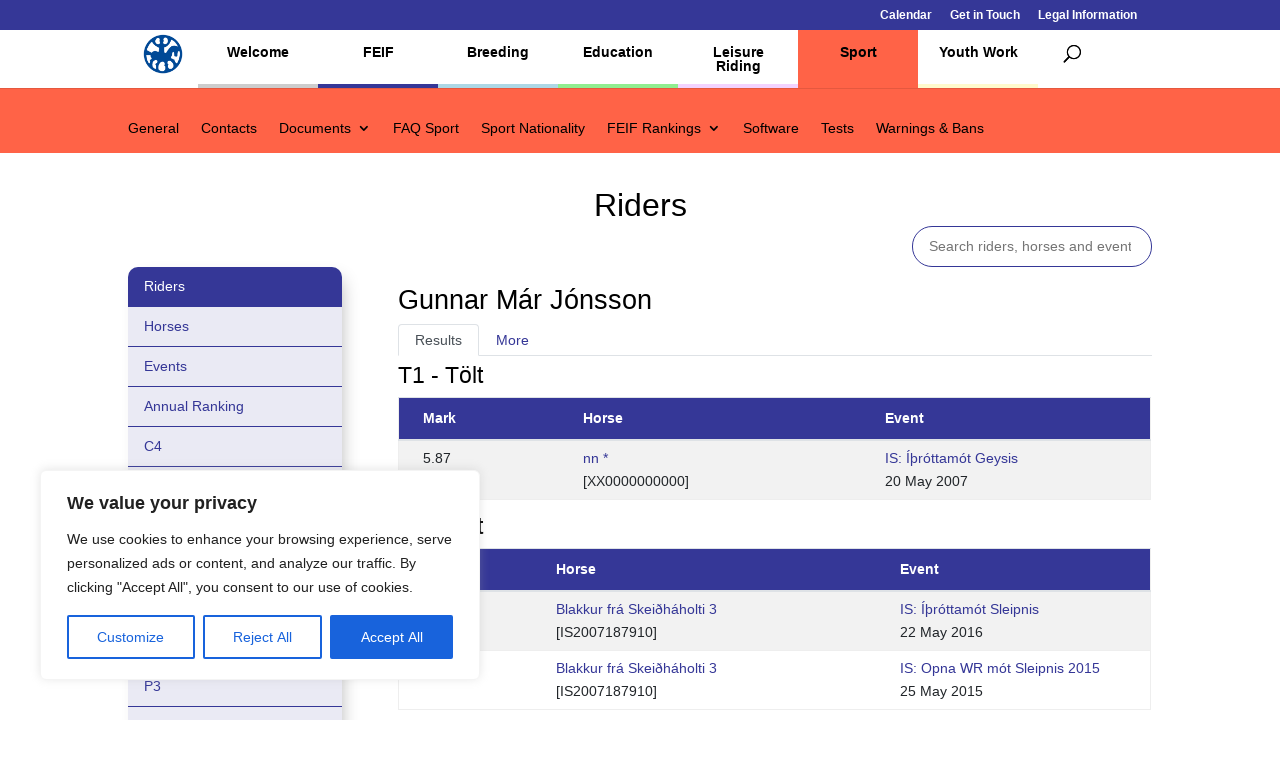

--- FILE ---
content_type: text/html; charset=utf-8
request_url: https://www.google.com/recaptcha/api2/anchor?ar=1&k=6Lc1uwgeAAAAAGYq7M44m0OCfB5bPxntI9t7vHWL&co=aHR0cHM6Ly93d3cuZmVpZi5vcmc6NDQz&hl=en&v=PoyoqOPhxBO7pBk68S4YbpHZ&size=invisible&anchor-ms=20000&execute-ms=30000&cb=gnmxx1ybdilx
body_size: 48560
content:
<!DOCTYPE HTML><html dir="ltr" lang="en"><head><meta http-equiv="Content-Type" content="text/html; charset=UTF-8">
<meta http-equiv="X-UA-Compatible" content="IE=edge">
<title>reCAPTCHA</title>
<style type="text/css">
/* cyrillic-ext */
@font-face {
  font-family: 'Roboto';
  font-style: normal;
  font-weight: 400;
  font-stretch: 100%;
  src: url(//fonts.gstatic.com/s/roboto/v48/KFO7CnqEu92Fr1ME7kSn66aGLdTylUAMa3GUBHMdazTgWw.woff2) format('woff2');
  unicode-range: U+0460-052F, U+1C80-1C8A, U+20B4, U+2DE0-2DFF, U+A640-A69F, U+FE2E-FE2F;
}
/* cyrillic */
@font-face {
  font-family: 'Roboto';
  font-style: normal;
  font-weight: 400;
  font-stretch: 100%;
  src: url(//fonts.gstatic.com/s/roboto/v48/KFO7CnqEu92Fr1ME7kSn66aGLdTylUAMa3iUBHMdazTgWw.woff2) format('woff2');
  unicode-range: U+0301, U+0400-045F, U+0490-0491, U+04B0-04B1, U+2116;
}
/* greek-ext */
@font-face {
  font-family: 'Roboto';
  font-style: normal;
  font-weight: 400;
  font-stretch: 100%;
  src: url(//fonts.gstatic.com/s/roboto/v48/KFO7CnqEu92Fr1ME7kSn66aGLdTylUAMa3CUBHMdazTgWw.woff2) format('woff2');
  unicode-range: U+1F00-1FFF;
}
/* greek */
@font-face {
  font-family: 'Roboto';
  font-style: normal;
  font-weight: 400;
  font-stretch: 100%;
  src: url(//fonts.gstatic.com/s/roboto/v48/KFO7CnqEu92Fr1ME7kSn66aGLdTylUAMa3-UBHMdazTgWw.woff2) format('woff2');
  unicode-range: U+0370-0377, U+037A-037F, U+0384-038A, U+038C, U+038E-03A1, U+03A3-03FF;
}
/* math */
@font-face {
  font-family: 'Roboto';
  font-style: normal;
  font-weight: 400;
  font-stretch: 100%;
  src: url(//fonts.gstatic.com/s/roboto/v48/KFO7CnqEu92Fr1ME7kSn66aGLdTylUAMawCUBHMdazTgWw.woff2) format('woff2');
  unicode-range: U+0302-0303, U+0305, U+0307-0308, U+0310, U+0312, U+0315, U+031A, U+0326-0327, U+032C, U+032F-0330, U+0332-0333, U+0338, U+033A, U+0346, U+034D, U+0391-03A1, U+03A3-03A9, U+03B1-03C9, U+03D1, U+03D5-03D6, U+03F0-03F1, U+03F4-03F5, U+2016-2017, U+2034-2038, U+203C, U+2040, U+2043, U+2047, U+2050, U+2057, U+205F, U+2070-2071, U+2074-208E, U+2090-209C, U+20D0-20DC, U+20E1, U+20E5-20EF, U+2100-2112, U+2114-2115, U+2117-2121, U+2123-214F, U+2190, U+2192, U+2194-21AE, U+21B0-21E5, U+21F1-21F2, U+21F4-2211, U+2213-2214, U+2216-22FF, U+2308-230B, U+2310, U+2319, U+231C-2321, U+2336-237A, U+237C, U+2395, U+239B-23B7, U+23D0, U+23DC-23E1, U+2474-2475, U+25AF, U+25B3, U+25B7, U+25BD, U+25C1, U+25CA, U+25CC, U+25FB, U+266D-266F, U+27C0-27FF, U+2900-2AFF, U+2B0E-2B11, U+2B30-2B4C, U+2BFE, U+3030, U+FF5B, U+FF5D, U+1D400-1D7FF, U+1EE00-1EEFF;
}
/* symbols */
@font-face {
  font-family: 'Roboto';
  font-style: normal;
  font-weight: 400;
  font-stretch: 100%;
  src: url(//fonts.gstatic.com/s/roboto/v48/KFO7CnqEu92Fr1ME7kSn66aGLdTylUAMaxKUBHMdazTgWw.woff2) format('woff2');
  unicode-range: U+0001-000C, U+000E-001F, U+007F-009F, U+20DD-20E0, U+20E2-20E4, U+2150-218F, U+2190, U+2192, U+2194-2199, U+21AF, U+21E6-21F0, U+21F3, U+2218-2219, U+2299, U+22C4-22C6, U+2300-243F, U+2440-244A, U+2460-24FF, U+25A0-27BF, U+2800-28FF, U+2921-2922, U+2981, U+29BF, U+29EB, U+2B00-2BFF, U+4DC0-4DFF, U+FFF9-FFFB, U+10140-1018E, U+10190-1019C, U+101A0, U+101D0-101FD, U+102E0-102FB, U+10E60-10E7E, U+1D2C0-1D2D3, U+1D2E0-1D37F, U+1F000-1F0FF, U+1F100-1F1AD, U+1F1E6-1F1FF, U+1F30D-1F30F, U+1F315, U+1F31C, U+1F31E, U+1F320-1F32C, U+1F336, U+1F378, U+1F37D, U+1F382, U+1F393-1F39F, U+1F3A7-1F3A8, U+1F3AC-1F3AF, U+1F3C2, U+1F3C4-1F3C6, U+1F3CA-1F3CE, U+1F3D4-1F3E0, U+1F3ED, U+1F3F1-1F3F3, U+1F3F5-1F3F7, U+1F408, U+1F415, U+1F41F, U+1F426, U+1F43F, U+1F441-1F442, U+1F444, U+1F446-1F449, U+1F44C-1F44E, U+1F453, U+1F46A, U+1F47D, U+1F4A3, U+1F4B0, U+1F4B3, U+1F4B9, U+1F4BB, U+1F4BF, U+1F4C8-1F4CB, U+1F4D6, U+1F4DA, U+1F4DF, U+1F4E3-1F4E6, U+1F4EA-1F4ED, U+1F4F7, U+1F4F9-1F4FB, U+1F4FD-1F4FE, U+1F503, U+1F507-1F50B, U+1F50D, U+1F512-1F513, U+1F53E-1F54A, U+1F54F-1F5FA, U+1F610, U+1F650-1F67F, U+1F687, U+1F68D, U+1F691, U+1F694, U+1F698, U+1F6AD, U+1F6B2, U+1F6B9-1F6BA, U+1F6BC, U+1F6C6-1F6CF, U+1F6D3-1F6D7, U+1F6E0-1F6EA, U+1F6F0-1F6F3, U+1F6F7-1F6FC, U+1F700-1F7FF, U+1F800-1F80B, U+1F810-1F847, U+1F850-1F859, U+1F860-1F887, U+1F890-1F8AD, U+1F8B0-1F8BB, U+1F8C0-1F8C1, U+1F900-1F90B, U+1F93B, U+1F946, U+1F984, U+1F996, U+1F9E9, U+1FA00-1FA6F, U+1FA70-1FA7C, U+1FA80-1FA89, U+1FA8F-1FAC6, U+1FACE-1FADC, U+1FADF-1FAE9, U+1FAF0-1FAF8, U+1FB00-1FBFF;
}
/* vietnamese */
@font-face {
  font-family: 'Roboto';
  font-style: normal;
  font-weight: 400;
  font-stretch: 100%;
  src: url(//fonts.gstatic.com/s/roboto/v48/KFO7CnqEu92Fr1ME7kSn66aGLdTylUAMa3OUBHMdazTgWw.woff2) format('woff2');
  unicode-range: U+0102-0103, U+0110-0111, U+0128-0129, U+0168-0169, U+01A0-01A1, U+01AF-01B0, U+0300-0301, U+0303-0304, U+0308-0309, U+0323, U+0329, U+1EA0-1EF9, U+20AB;
}
/* latin-ext */
@font-face {
  font-family: 'Roboto';
  font-style: normal;
  font-weight: 400;
  font-stretch: 100%;
  src: url(//fonts.gstatic.com/s/roboto/v48/KFO7CnqEu92Fr1ME7kSn66aGLdTylUAMa3KUBHMdazTgWw.woff2) format('woff2');
  unicode-range: U+0100-02BA, U+02BD-02C5, U+02C7-02CC, U+02CE-02D7, U+02DD-02FF, U+0304, U+0308, U+0329, U+1D00-1DBF, U+1E00-1E9F, U+1EF2-1EFF, U+2020, U+20A0-20AB, U+20AD-20C0, U+2113, U+2C60-2C7F, U+A720-A7FF;
}
/* latin */
@font-face {
  font-family: 'Roboto';
  font-style: normal;
  font-weight: 400;
  font-stretch: 100%;
  src: url(//fonts.gstatic.com/s/roboto/v48/KFO7CnqEu92Fr1ME7kSn66aGLdTylUAMa3yUBHMdazQ.woff2) format('woff2');
  unicode-range: U+0000-00FF, U+0131, U+0152-0153, U+02BB-02BC, U+02C6, U+02DA, U+02DC, U+0304, U+0308, U+0329, U+2000-206F, U+20AC, U+2122, U+2191, U+2193, U+2212, U+2215, U+FEFF, U+FFFD;
}
/* cyrillic-ext */
@font-face {
  font-family: 'Roboto';
  font-style: normal;
  font-weight: 500;
  font-stretch: 100%;
  src: url(//fonts.gstatic.com/s/roboto/v48/KFO7CnqEu92Fr1ME7kSn66aGLdTylUAMa3GUBHMdazTgWw.woff2) format('woff2');
  unicode-range: U+0460-052F, U+1C80-1C8A, U+20B4, U+2DE0-2DFF, U+A640-A69F, U+FE2E-FE2F;
}
/* cyrillic */
@font-face {
  font-family: 'Roboto';
  font-style: normal;
  font-weight: 500;
  font-stretch: 100%;
  src: url(//fonts.gstatic.com/s/roboto/v48/KFO7CnqEu92Fr1ME7kSn66aGLdTylUAMa3iUBHMdazTgWw.woff2) format('woff2');
  unicode-range: U+0301, U+0400-045F, U+0490-0491, U+04B0-04B1, U+2116;
}
/* greek-ext */
@font-face {
  font-family: 'Roboto';
  font-style: normal;
  font-weight: 500;
  font-stretch: 100%;
  src: url(//fonts.gstatic.com/s/roboto/v48/KFO7CnqEu92Fr1ME7kSn66aGLdTylUAMa3CUBHMdazTgWw.woff2) format('woff2');
  unicode-range: U+1F00-1FFF;
}
/* greek */
@font-face {
  font-family: 'Roboto';
  font-style: normal;
  font-weight: 500;
  font-stretch: 100%;
  src: url(//fonts.gstatic.com/s/roboto/v48/KFO7CnqEu92Fr1ME7kSn66aGLdTylUAMa3-UBHMdazTgWw.woff2) format('woff2');
  unicode-range: U+0370-0377, U+037A-037F, U+0384-038A, U+038C, U+038E-03A1, U+03A3-03FF;
}
/* math */
@font-face {
  font-family: 'Roboto';
  font-style: normal;
  font-weight: 500;
  font-stretch: 100%;
  src: url(//fonts.gstatic.com/s/roboto/v48/KFO7CnqEu92Fr1ME7kSn66aGLdTylUAMawCUBHMdazTgWw.woff2) format('woff2');
  unicode-range: U+0302-0303, U+0305, U+0307-0308, U+0310, U+0312, U+0315, U+031A, U+0326-0327, U+032C, U+032F-0330, U+0332-0333, U+0338, U+033A, U+0346, U+034D, U+0391-03A1, U+03A3-03A9, U+03B1-03C9, U+03D1, U+03D5-03D6, U+03F0-03F1, U+03F4-03F5, U+2016-2017, U+2034-2038, U+203C, U+2040, U+2043, U+2047, U+2050, U+2057, U+205F, U+2070-2071, U+2074-208E, U+2090-209C, U+20D0-20DC, U+20E1, U+20E5-20EF, U+2100-2112, U+2114-2115, U+2117-2121, U+2123-214F, U+2190, U+2192, U+2194-21AE, U+21B0-21E5, U+21F1-21F2, U+21F4-2211, U+2213-2214, U+2216-22FF, U+2308-230B, U+2310, U+2319, U+231C-2321, U+2336-237A, U+237C, U+2395, U+239B-23B7, U+23D0, U+23DC-23E1, U+2474-2475, U+25AF, U+25B3, U+25B7, U+25BD, U+25C1, U+25CA, U+25CC, U+25FB, U+266D-266F, U+27C0-27FF, U+2900-2AFF, U+2B0E-2B11, U+2B30-2B4C, U+2BFE, U+3030, U+FF5B, U+FF5D, U+1D400-1D7FF, U+1EE00-1EEFF;
}
/* symbols */
@font-face {
  font-family: 'Roboto';
  font-style: normal;
  font-weight: 500;
  font-stretch: 100%;
  src: url(//fonts.gstatic.com/s/roboto/v48/KFO7CnqEu92Fr1ME7kSn66aGLdTylUAMaxKUBHMdazTgWw.woff2) format('woff2');
  unicode-range: U+0001-000C, U+000E-001F, U+007F-009F, U+20DD-20E0, U+20E2-20E4, U+2150-218F, U+2190, U+2192, U+2194-2199, U+21AF, U+21E6-21F0, U+21F3, U+2218-2219, U+2299, U+22C4-22C6, U+2300-243F, U+2440-244A, U+2460-24FF, U+25A0-27BF, U+2800-28FF, U+2921-2922, U+2981, U+29BF, U+29EB, U+2B00-2BFF, U+4DC0-4DFF, U+FFF9-FFFB, U+10140-1018E, U+10190-1019C, U+101A0, U+101D0-101FD, U+102E0-102FB, U+10E60-10E7E, U+1D2C0-1D2D3, U+1D2E0-1D37F, U+1F000-1F0FF, U+1F100-1F1AD, U+1F1E6-1F1FF, U+1F30D-1F30F, U+1F315, U+1F31C, U+1F31E, U+1F320-1F32C, U+1F336, U+1F378, U+1F37D, U+1F382, U+1F393-1F39F, U+1F3A7-1F3A8, U+1F3AC-1F3AF, U+1F3C2, U+1F3C4-1F3C6, U+1F3CA-1F3CE, U+1F3D4-1F3E0, U+1F3ED, U+1F3F1-1F3F3, U+1F3F5-1F3F7, U+1F408, U+1F415, U+1F41F, U+1F426, U+1F43F, U+1F441-1F442, U+1F444, U+1F446-1F449, U+1F44C-1F44E, U+1F453, U+1F46A, U+1F47D, U+1F4A3, U+1F4B0, U+1F4B3, U+1F4B9, U+1F4BB, U+1F4BF, U+1F4C8-1F4CB, U+1F4D6, U+1F4DA, U+1F4DF, U+1F4E3-1F4E6, U+1F4EA-1F4ED, U+1F4F7, U+1F4F9-1F4FB, U+1F4FD-1F4FE, U+1F503, U+1F507-1F50B, U+1F50D, U+1F512-1F513, U+1F53E-1F54A, U+1F54F-1F5FA, U+1F610, U+1F650-1F67F, U+1F687, U+1F68D, U+1F691, U+1F694, U+1F698, U+1F6AD, U+1F6B2, U+1F6B9-1F6BA, U+1F6BC, U+1F6C6-1F6CF, U+1F6D3-1F6D7, U+1F6E0-1F6EA, U+1F6F0-1F6F3, U+1F6F7-1F6FC, U+1F700-1F7FF, U+1F800-1F80B, U+1F810-1F847, U+1F850-1F859, U+1F860-1F887, U+1F890-1F8AD, U+1F8B0-1F8BB, U+1F8C0-1F8C1, U+1F900-1F90B, U+1F93B, U+1F946, U+1F984, U+1F996, U+1F9E9, U+1FA00-1FA6F, U+1FA70-1FA7C, U+1FA80-1FA89, U+1FA8F-1FAC6, U+1FACE-1FADC, U+1FADF-1FAE9, U+1FAF0-1FAF8, U+1FB00-1FBFF;
}
/* vietnamese */
@font-face {
  font-family: 'Roboto';
  font-style: normal;
  font-weight: 500;
  font-stretch: 100%;
  src: url(//fonts.gstatic.com/s/roboto/v48/KFO7CnqEu92Fr1ME7kSn66aGLdTylUAMa3OUBHMdazTgWw.woff2) format('woff2');
  unicode-range: U+0102-0103, U+0110-0111, U+0128-0129, U+0168-0169, U+01A0-01A1, U+01AF-01B0, U+0300-0301, U+0303-0304, U+0308-0309, U+0323, U+0329, U+1EA0-1EF9, U+20AB;
}
/* latin-ext */
@font-face {
  font-family: 'Roboto';
  font-style: normal;
  font-weight: 500;
  font-stretch: 100%;
  src: url(//fonts.gstatic.com/s/roboto/v48/KFO7CnqEu92Fr1ME7kSn66aGLdTylUAMa3KUBHMdazTgWw.woff2) format('woff2');
  unicode-range: U+0100-02BA, U+02BD-02C5, U+02C7-02CC, U+02CE-02D7, U+02DD-02FF, U+0304, U+0308, U+0329, U+1D00-1DBF, U+1E00-1E9F, U+1EF2-1EFF, U+2020, U+20A0-20AB, U+20AD-20C0, U+2113, U+2C60-2C7F, U+A720-A7FF;
}
/* latin */
@font-face {
  font-family: 'Roboto';
  font-style: normal;
  font-weight: 500;
  font-stretch: 100%;
  src: url(//fonts.gstatic.com/s/roboto/v48/KFO7CnqEu92Fr1ME7kSn66aGLdTylUAMa3yUBHMdazQ.woff2) format('woff2');
  unicode-range: U+0000-00FF, U+0131, U+0152-0153, U+02BB-02BC, U+02C6, U+02DA, U+02DC, U+0304, U+0308, U+0329, U+2000-206F, U+20AC, U+2122, U+2191, U+2193, U+2212, U+2215, U+FEFF, U+FFFD;
}
/* cyrillic-ext */
@font-face {
  font-family: 'Roboto';
  font-style: normal;
  font-weight: 900;
  font-stretch: 100%;
  src: url(//fonts.gstatic.com/s/roboto/v48/KFO7CnqEu92Fr1ME7kSn66aGLdTylUAMa3GUBHMdazTgWw.woff2) format('woff2');
  unicode-range: U+0460-052F, U+1C80-1C8A, U+20B4, U+2DE0-2DFF, U+A640-A69F, U+FE2E-FE2F;
}
/* cyrillic */
@font-face {
  font-family: 'Roboto';
  font-style: normal;
  font-weight: 900;
  font-stretch: 100%;
  src: url(//fonts.gstatic.com/s/roboto/v48/KFO7CnqEu92Fr1ME7kSn66aGLdTylUAMa3iUBHMdazTgWw.woff2) format('woff2');
  unicode-range: U+0301, U+0400-045F, U+0490-0491, U+04B0-04B1, U+2116;
}
/* greek-ext */
@font-face {
  font-family: 'Roboto';
  font-style: normal;
  font-weight: 900;
  font-stretch: 100%;
  src: url(//fonts.gstatic.com/s/roboto/v48/KFO7CnqEu92Fr1ME7kSn66aGLdTylUAMa3CUBHMdazTgWw.woff2) format('woff2');
  unicode-range: U+1F00-1FFF;
}
/* greek */
@font-face {
  font-family: 'Roboto';
  font-style: normal;
  font-weight: 900;
  font-stretch: 100%;
  src: url(//fonts.gstatic.com/s/roboto/v48/KFO7CnqEu92Fr1ME7kSn66aGLdTylUAMa3-UBHMdazTgWw.woff2) format('woff2');
  unicode-range: U+0370-0377, U+037A-037F, U+0384-038A, U+038C, U+038E-03A1, U+03A3-03FF;
}
/* math */
@font-face {
  font-family: 'Roboto';
  font-style: normal;
  font-weight: 900;
  font-stretch: 100%;
  src: url(//fonts.gstatic.com/s/roboto/v48/KFO7CnqEu92Fr1ME7kSn66aGLdTylUAMawCUBHMdazTgWw.woff2) format('woff2');
  unicode-range: U+0302-0303, U+0305, U+0307-0308, U+0310, U+0312, U+0315, U+031A, U+0326-0327, U+032C, U+032F-0330, U+0332-0333, U+0338, U+033A, U+0346, U+034D, U+0391-03A1, U+03A3-03A9, U+03B1-03C9, U+03D1, U+03D5-03D6, U+03F0-03F1, U+03F4-03F5, U+2016-2017, U+2034-2038, U+203C, U+2040, U+2043, U+2047, U+2050, U+2057, U+205F, U+2070-2071, U+2074-208E, U+2090-209C, U+20D0-20DC, U+20E1, U+20E5-20EF, U+2100-2112, U+2114-2115, U+2117-2121, U+2123-214F, U+2190, U+2192, U+2194-21AE, U+21B0-21E5, U+21F1-21F2, U+21F4-2211, U+2213-2214, U+2216-22FF, U+2308-230B, U+2310, U+2319, U+231C-2321, U+2336-237A, U+237C, U+2395, U+239B-23B7, U+23D0, U+23DC-23E1, U+2474-2475, U+25AF, U+25B3, U+25B7, U+25BD, U+25C1, U+25CA, U+25CC, U+25FB, U+266D-266F, U+27C0-27FF, U+2900-2AFF, U+2B0E-2B11, U+2B30-2B4C, U+2BFE, U+3030, U+FF5B, U+FF5D, U+1D400-1D7FF, U+1EE00-1EEFF;
}
/* symbols */
@font-face {
  font-family: 'Roboto';
  font-style: normal;
  font-weight: 900;
  font-stretch: 100%;
  src: url(//fonts.gstatic.com/s/roboto/v48/KFO7CnqEu92Fr1ME7kSn66aGLdTylUAMaxKUBHMdazTgWw.woff2) format('woff2');
  unicode-range: U+0001-000C, U+000E-001F, U+007F-009F, U+20DD-20E0, U+20E2-20E4, U+2150-218F, U+2190, U+2192, U+2194-2199, U+21AF, U+21E6-21F0, U+21F3, U+2218-2219, U+2299, U+22C4-22C6, U+2300-243F, U+2440-244A, U+2460-24FF, U+25A0-27BF, U+2800-28FF, U+2921-2922, U+2981, U+29BF, U+29EB, U+2B00-2BFF, U+4DC0-4DFF, U+FFF9-FFFB, U+10140-1018E, U+10190-1019C, U+101A0, U+101D0-101FD, U+102E0-102FB, U+10E60-10E7E, U+1D2C0-1D2D3, U+1D2E0-1D37F, U+1F000-1F0FF, U+1F100-1F1AD, U+1F1E6-1F1FF, U+1F30D-1F30F, U+1F315, U+1F31C, U+1F31E, U+1F320-1F32C, U+1F336, U+1F378, U+1F37D, U+1F382, U+1F393-1F39F, U+1F3A7-1F3A8, U+1F3AC-1F3AF, U+1F3C2, U+1F3C4-1F3C6, U+1F3CA-1F3CE, U+1F3D4-1F3E0, U+1F3ED, U+1F3F1-1F3F3, U+1F3F5-1F3F7, U+1F408, U+1F415, U+1F41F, U+1F426, U+1F43F, U+1F441-1F442, U+1F444, U+1F446-1F449, U+1F44C-1F44E, U+1F453, U+1F46A, U+1F47D, U+1F4A3, U+1F4B0, U+1F4B3, U+1F4B9, U+1F4BB, U+1F4BF, U+1F4C8-1F4CB, U+1F4D6, U+1F4DA, U+1F4DF, U+1F4E3-1F4E6, U+1F4EA-1F4ED, U+1F4F7, U+1F4F9-1F4FB, U+1F4FD-1F4FE, U+1F503, U+1F507-1F50B, U+1F50D, U+1F512-1F513, U+1F53E-1F54A, U+1F54F-1F5FA, U+1F610, U+1F650-1F67F, U+1F687, U+1F68D, U+1F691, U+1F694, U+1F698, U+1F6AD, U+1F6B2, U+1F6B9-1F6BA, U+1F6BC, U+1F6C6-1F6CF, U+1F6D3-1F6D7, U+1F6E0-1F6EA, U+1F6F0-1F6F3, U+1F6F7-1F6FC, U+1F700-1F7FF, U+1F800-1F80B, U+1F810-1F847, U+1F850-1F859, U+1F860-1F887, U+1F890-1F8AD, U+1F8B0-1F8BB, U+1F8C0-1F8C1, U+1F900-1F90B, U+1F93B, U+1F946, U+1F984, U+1F996, U+1F9E9, U+1FA00-1FA6F, U+1FA70-1FA7C, U+1FA80-1FA89, U+1FA8F-1FAC6, U+1FACE-1FADC, U+1FADF-1FAE9, U+1FAF0-1FAF8, U+1FB00-1FBFF;
}
/* vietnamese */
@font-face {
  font-family: 'Roboto';
  font-style: normal;
  font-weight: 900;
  font-stretch: 100%;
  src: url(//fonts.gstatic.com/s/roboto/v48/KFO7CnqEu92Fr1ME7kSn66aGLdTylUAMa3OUBHMdazTgWw.woff2) format('woff2');
  unicode-range: U+0102-0103, U+0110-0111, U+0128-0129, U+0168-0169, U+01A0-01A1, U+01AF-01B0, U+0300-0301, U+0303-0304, U+0308-0309, U+0323, U+0329, U+1EA0-1EF9, U+20AB;
}
/* latin-ext */
@font-face {
  font-family: 'Roboto';
  font-style: normal;
  font-weight: 900;
  font-stretch: 100%;
  src: url(//fonts.gstatic.com/s/roboto/v48/KFO7CnqEu92Fr1ME7kSn66aGLdTylUAMa3KUBHMdazTgWw.woff2) format('woff2');
  unicode-range: U+0100-02BA, U+02BD-02C5, U+02C7-02CC, U+02CE-02D7, U+02DD-02FF, U+0304, U+0308, U+0329, U+1D00-1DBF, U+1E00-1E9F, U+1EF2-1EFF, U+2020, U+20A0-20AB, U+20AD-20C0, U+2113, U+2C60-2C7F, U+A720-A7FF;
}
/* latin */
@font-face {
  font-family: 'Roboto';
  font-style: normal;
  font-weight: 900;
  font-stretch: 100%;
  src: url(//fonts.gstatic.com/s/roboto/v48/KFO7CnqEu92Fr1ME7kSn66aGLdTylUAMa3yUBHMdazQ.woff2) format('woff2');
  unicode-range: U+0000-00FF, U+0131, U+0152-0153, U+02BB-02BC, U+02C6, U+02DA, U+02DC, U+0304, U+0308, U+0329, U+2000-206F, U+20AC, U+2122, U+2191, U+2193, U+2212, U+2215, U+FEFF, U+FFFD;
}

</style>
<link rel="stylesheet" type="text/css" href="https://www.gstatic.com/recaptcha/releases/PoyoqOPhxBO7pBk68S4YbpHZ/styles__ltr.css">
<script nonce="hqterDoNhh__zFnBA3kqgg" type="text/javascript">window['__recaptcha_api'] = 'https://www.google.com/recaptcha/api2/';</script>
<script type="text/javascript" src="https://www.gstatic.com/recaptcha/releases/PoyoqOPhxBO7pBk68S4YbpHZ/recaptcha__en.js" nonce="hqterDoNhh__zFnBA3kqgg">
      
    </script></head>
<body><div id="rc-anchor-alert" class="rc-anchor-alert"></div>
<input type="hidden" id="recaptcha-token" value="[base64]">
<script type="text/javascript" nonce="hqterDoNhh__zFnBA3kqgg">
      recaptcha.anchor.Main.init("[\x22ainput\x22,[\x22bgdata\x22,\x22\x22,\[base64]/[base64]/[base64]/[base64]/[base64]/UltsKytdPUU6KEU8MjA0OD9SW2wrK109RT4+NnwxOTI6KChFJjY0NTEyKT09NTUyOTYmJk0rMTxjLmxlbmd0aCYmKGMuY2hhckNvZGVBdChNKzEpJjY0NTEyKT09NTYzMjA/[base64]/[base64]/[base64]/[base64]/[base64]/[base64]/[base64]\x22,\[base64]\x22,\x22w6IsCG0dOSx0worClDQRcG7CsXUyEMKVWB88OUhrfw91A8ODw4bCqcKIw5Fsw7EgfcKmNcOrwrVBwrHDusOeLgwNKDnDjcO2w7hKZcOuwrXCmEZew77DpxHCgsKTFsKFw59OHkM9ODtNwrN4ZALDtsKNOcOmS8KSdsKkworDhcOYeHFpChHCk8OMUX/CoW/DnwA6w7hbCMOqwqFHw4rCkX5xw7HDrcKAwrZUNcK+wpnCk3fDrMK9w7Z3PDQFwoLCi8O6wrPChAI3WW8uKWPCmcK2wrHCqMO3wo1Kw7Ibw77ChMOJw5xWd0/CumXDpmB3UUvDtcKFLMKCG0Znw6HDjm0sSiTCmsKuwoEWQ8OddQR1F1hAwr1IwpDCq8OEw4PDtBAuw6bCtMOCw4/[base64]/[base64]/MsKNwpfDoMOgwr7CmmjDtnLCpmtgTMOrQsKuwolsPH/Cim11w5h6worChidgwoXCsDDDn1s7WTzDnDPDjzZyw4gxbcKDI8KSLUjDosOXwpHCuMK4wrnDgcO3LcKrasO/wrl+wp3Dj8KiwpITwoDDvMKJBkrCkQk/wrLDkRDCv1TCisK0wrMWwpDComTCqj9YJcOWw6fChsOeLQDCjsOXwp4Qw4jChjfCh8OEfMOXwoDDgsKswqMvAsOEGsOWw6fDqhjCgsOiwq/CqF7DgTg1b8O4ScKec8Khw5gBwpXDoicPBsO2w4nChm0+G8O/wqDDu8OQA8K3w53DlsO/w6dpalJGwooHMsKnw5rDshAwwqvDnkfCowLDtsK4w6kPZ8KKwrVSJi5vw53DpElgTWUdZ8KXUcO9ThTChkzCgmsrJCEUw7jCsmgJI8K3JcO1ZC3DtU5TCMK9w7MsacOfwqVyYsKbwrTCg2EdQl9iNjsNKMKSw7TDrsKzVsKsw5l3w6vCvDTCoyhNw5/CuFDCjsKWwqUNwrHDmmvCplJvwpgRwrPDmQIWwrcaw5XCllPCngdzLUtwcQpPwpPCg8OxJsKDbT4ATsORwq3CksOkw4nCtsOxwqIhExfDix8+w6MNb8OLwrTDqXfDqcKlw40fw4nCoMKEQUHCncKvw4XCvkwOKUHDkcOMwr1/KU1hU8O4w5DCjsO9PVcIwpvDocONw53CsMKGwqoXXsOwTsOIw7Eqw7fDjjt5YTVvGcOgFSDCiMKRa0hEw5vCpMOWw7t4HTPClDzCqcOxLMOMeATCrkhMw4oWVUbDuMOiaMKlTGlVXsKxKjJNwrI6w7LCncOYQBLCgkUXw47DosOhwpYpwo7DlMO5wonDv1/Dj31Gw7TDscOpwp0CMVFTw4lYw64Fw5HCk1p+cXnCuTLDjQYrIDQuL8ONXlE5wrNcRy9FbwrDvHN8wp/[base64]/[base64]/CqMOPw4wcfUzCkcKawqxRSsKKwqDDuFTDkGxwwqcowo82wqnCiEsbw5/DsGvDvcOtGFUmYkI3w43DvRkYw7RNEDIVdQFqwoNEw5HCjTDDkAjCg3F5w5QLwqISw4Rua8KnBmzDjmvDtcK8wrxYPHFawpnCqA4tU8OAYMKEDcORBmwHAsKQAxt7wrINwq1raMK0wpLCp8KnasOTw4bDkWJZFF/Cs2fDlsKZQHfDu8OiYANXKsOMwq4IAmrDs3fCnwjDpcKvAlnCrsO4wpoJJzMmJkHDlQzCs8O/Jg5lw516GwTDgcKQw5lbw7gaccKpw4QuwqrCtcOQw4QOA1ZQRTTDs8KFKz/CocKAw5/CvsKRw7gNAsO9V0pwWzfDrsOxwppfPVnCvsKWwrdyTTVbwrwBP3/DvyLCikczw5XDiFXCksKqXMKEw5k7w6MceBUhewdSw4fDk05tw4vCtibCkQNYaR7CtcOXRXbCv8O4QMOQwr4TwqvCjkFbwrIkw4dGw4/[base64]/CvMOrw6XCtkV5w6NCFnfDnCNJwovDpcOxLsOOZgstD2HCgAXDr8K6w7nDrcOuw47DmMORwoInw5vCuMOtAUMGwosSwrTCl3DDmMO7w7FyWsOww542F8KWw5NWw6gTL1/[base64]/[base64]/DcO6c2zCqVLCn8OEbm8eL8KoMMKaIwcoR8KLDsOVXsKxKcODE1IZBXUWe8OQRSAofzTDk0ltw5twVR5mecOIHmXCsUkAw41pw5Z3TlhRw4fCgMKWaFdMwrcMwohpw7bDuWTDu1HDt8OfYVvCpzjCvsO0DcKywpMtfsKsGhrDm8KGw6/DpUXDq0vDqmQUwqzCpEvDs8OsYsOVURpAF2rDsMKvwoh5wqVAwosVw4rDvMKoL8KnWsKOw7R0WzcDd8O4R2JqwogGHhIIwocMwp9SYC8lIQR6wpDDvizDoXfDvsODwqkbw4jCmB3CmsOGQX7Dp2J1wrjDpBVhe3fDqyRUwqLDmgAnw43CkcO0w4/CuSPCkCnCm1Z0SjgOw7vChTg1woDCvsO9wq7CrFkHwocgSBPCjSEfwr/DjcOhczbCt8OEOj3DmxnCt8Kow5fCv8Krw7LDjsO/[base64]/Crh8OGTUobEMIw4gow6XCnxbDu8KlWkcLPzLDgMKzw7AuwoVlThnClcO4wp3DhcOQwqnChCvDucOYw6w8wqPDl8Kow782DCrDmcOUTcKWIMKASMK7C8KXdsKCayBAYBvCrUzCnMOofH/Cp8KjwqjCo8OYw7TCng3CjnkDw7/[base64]/wp0lMsKzIn/CgsKbw4DClMOOwrI4J8KdWWrCn8KpwobDhFNwI8KFHSTDsSbCmsOxJTpkw6dEK8OZwrzCqlAkB1NRwrPCkxjDmsOTw5TCt2XClMOHKCzDnHs3w60Aw7PCl0bDnsOdwoTCtsK3aEN4U8OnUHVuw43DsMK/PyIsw6lNwrPCp8OeSFkyHMOGwpApH8KsFAwEw4TDrcOlwpB+TsO4QMOFwqIzw7syYMO7w4Nrw4bCnMKhImPCmMKYw6lFwqVKw4/CgsKeJFJFG8KPGMKKC2nDj1nDmcKSwoYvwqNJwp7CiWo0TnTDtcO3wpnDn8Klw4PChSIwPGQjw5c1w47Cs18hUi3DslzDvcOWwpnDiCjDgMK1OT/[base64]/wpHDl8KYw7kpw57Cv23CicKPw5sbwpDDrMKNbMKCw69hJXAHEH/DpsKFHcKKwqzCkEzDg8KWwoPCpsK/w7LDrRM8PBTCkhPCoF0lHyxrwrMoWsKzLlJIw7PCvRLCrnfDm8K9GsKSwq89G8OxwqbCuWjDiQEsw5nCj8K3WmMrwovDsRlOPcO3LXbDi8KkJsO0w51awroOwoZEw5nDrDnDm8Onw70mw5DDkMKDw4pWWw7CmT/CusOYw59Nw7zCiGbCh8KFwqPCuCwFVMKRwoRiw5cUw7BIYXbDk05YTRHCn8OfwoDChmlBwqYAw7Q1wqvCusOxRcKWJE3DuMOfw5rDqsOcFMKqQgXDughHV8KqLH9rw4PDig3DosOYwpJTJRwCw4EUw6/ClsO+woPDiMK0w68EIMOCwpJKwqLDgsOLOcKuwoEeRH/CoQ3CjsOMw7rCvBkMwq5ySMOLwrvDgcKQW8Oaw4RWw47CqX8yGjUJB3Y7N0rCuMOQwrRyV2bDucO2CQLDnkQMwrLCgsKqwoTDiMK+ZD5gAi1JP004e1DCpMOyDhVDwqnDmhbCsMOCM2Jbw7YIwpQZwrnCocKSwp1/Tl52LcOceDcUw4IcYcKpERnDssODwodPwqTDl8KzbsK2wpnChFbCsE9MworDnMO9w5/Ds07DusKswoLCv8O3FsK4JMKXTcKGwrHDtMO3HsONw5XDn8OewogKZhbCrlrDiEdjw7BiCcOXwopkNMKsw4sycsKVOsOqwrcgw4ZEXS/CssKXXTjDlDbCuQLCqcKJMMOGwp4xwqPCgzBnPR0Jwp5FwqcOR8KkOmvDngNuWVPDssKKwrVuQsK5VcK4wpoaTcO7w7RNLH0bw4DDqsKoOnvDvsO6woTDjMKUdzNzw4Y5FgFUJwbCuAFQXBl0wr/Dm0QfTmdOZ8OTwr/Dl8KtwrfDpWZTFDzDisKwYMKDF8Olw7PCuh88w74HJALDuAMbwoHCuH0Twr/DmX3CtcO7VcOBw5M9w58MwoEQwoYiwr9twqXDqxIEDcOPKsOTBg/Dh07CjzoQdTQIwqUsw48Ow4Z9w6Jqw6vDt8KfVcKbwqrCmDppw4s8wrjCtSUSwrVKwqjCs8OvPivCkxlrG8OMw5Nvw5ssw7LCjHTDm8Kzw5MTM2xWw4Elw6powq4TUydvw4HCtcKJSsKOwr/CrUc/w6IeXj43w5DClsKdwrUQw5rCgUIQw7PDqCpGY8OzfMOVw7nDiU9BwpHDqDIyE1HCuWEsw7sAw47DgE1mwqodCxDCncKBw5/[base64]/CiDZnwqhbNB49bUhINsORMG4Xwqs2w4nColAjQwTCmwTCoMKDJWIww4ZdwoBcF8KwNFJQwoLDk8K8w6pvw6XDsm/[base64]/wrnDoMOBDW8iw4LDlGLCucOCExHDtMOLwpPDk8OmwovDvhbDmcK0w67Cg2IsMmYqUR5BBsO0O2NaRVR4NiTCoCzCkVwswpTCnSkCFsOEw7InwrTCgh3DiS/DpsK4wrd/C2AuT8OOWRnChsObJwPDh8Orwo9Owr50J8O4w4xtcsO/cg1JQsOUwoPDqQ5/w7vCqTzDj0zCgXvDpMOZwq8gwonCpiPDiHdmw6d5w5/Dv8OOwo9TbkjDk8KVbChzT2dCwrFpYGbCu8OkQ8KmCH1SwqZ4wr5mM8KuFsOOw7fDq8Ofw5HDgiB/AMKYPyDCqWNWC1YxwodkZ0AxV8KOHW9GQ3pLY310YygQFcO9ODF7wrLCvV/DgMKewqwVw57Dm0DDlV5aJcKJw73ClhkDFMKCK0/CucOewp4rw7TCtmwGwqfDk8O5w4vDg8OsLsKpwrDDhVJdS8OgwptgwqQnw79rE0VnQAgzbcKiwpjDqMKkG8OWwobCkVZ0wr/Cum0Tw6lww4U/w70mDsOVOsOwwpEHbMOGwqs/[base64]/Ds1xWcWlYR3cywrvDvkDDuzzCqcOna0DDoAfDuUnCqwrCkcKgw6ELw509U1kgwoPCrlQWw6rDmsOEwo7DuXY1woTDmW0renJIw6dwT8O1w67Ct2/[base64]/DjWbDp8Kxw5Viw64JBsORc37CrMOowrp1U3/DvcKIUCXDocK+eMKwwrvCrhctwo/Cg0pjw4YrG8OPHk/Cl2zDuRTCs8KmLcOVwq8EbMOGcMOpAcObbcKoQ0XCoBVQVMK8esKeCT9zwqjCsMOtwrgMA8K5RXDDocO3w5vChnQIWMOKwoF/wogYw4zCrEgfFMKsw7dIHsOCwoUVVgVqw5/DmMKIO8KrwpHCgsKKIcKmIizDr8OdwqxgwpLDs8KewoPCqcOmYMORDFgkw74bOsKXP8OpcwFYwpc2OQDDlkkZC1F4w7nCocKZw6dPwprCicKgBxLCrX/[base64]/[base64]/[base64]/Ci8Khw4bDkkDCuTUWbAd7BcKTOErCny0AwrDDgcKGM8OjwolzAsKDwofCksKWwpYHw4zDoMOLw4HDjMKhacKNSmvCh8KMw5PDphjDrRbCqcKswrTDnGdKwoATw6hcwrHDiMOnXwtFXyHDlMKhNiXCvcK8w4TCmUc8w6fDtkDDjsKkwpXCpWbCvSsUW0UOwq/DlE/DoUtIV8OPwqUcGCLDkz4IbsKzw77DlUdRworCqMOISRnCkHDDi8KJQ8O8R17DgMOjAQhdTVU9L2ZPw5bDsxfCgi4Hw5bCpy/CghkmJcKYwqrDvGDDmHAdw7PCnsOWLC7DpMOaQ8OLfldlNm7DuSZtwos5wpLDhyjDii4rwp/[base64]/CncOvwo7DtmXDgD0SXG0kJMKcZsOUwpDDiQNSTXPCt8OBE8ODUmozDyNVw5DCkFYjP3Vdw5/DlMOBw5V3wqDDpGAkYi83w5/DgzcwwoPDvsOtw7gmw69zKHbCt8KVRcOIw5l/[base64]/Cv8K0KTVlwpx6wqPDgElVwrHClsO/w60awrwWwrPClMOecjvDrwjDj8OWwosww6E6TMKtw7/[base64]/OMO+HUM/[base64]/[base64]/CtidyE00ZwoZ+dMOMXT9cacOBwovCu8ORwqdkM8OSw4DDgSQmwobDmsO0w6XDp8KMwqx0w7rDi0/DrhLDp8KTwqnCpcOWwpDCrMOTwpXClsKfRXtREsKTwotNwq0mFU3Cp1TChMK3wpvDrsOyNMKCwr3Cg8KHBEsIUg4zccK8TcOHw6jDhGPCiQYewpLCjsKSwoDDizrDmHLDgQHCtVfCoWdWwqAHwqUVw71TwoDDqmsYw5Jcw7/Du8OJaMK8w7ULVsKJw4/DmmvCpzlCREprAcO+SXXDmcK5w6BzcRXCqcKncMO2CBMvwpBzZyh5NzRowqJRVDkbw58Qw7VibsO5wo5nQ8Oewp7CrnNGFsKlwr7CusKCEsOLZsKnfQ/CqcO/[base64]/[base64]/[base64]/w4HCgcK6FcKnFcOOw6U6VmXCt07Ck094w69WNMKEwo3DgMKDCsOkd1zDjsKNZcOpGMOCAkfCu8Ksw6DCvwHCqhBjw5RrfcK5wp82w5fCv8ORIQDCvcOowqclF1gHw58YZ05Ww4dkNsKFwrXDo8OjR0U7CSPDtcKDw4TCljDCs8OATcKwFW/CtsKCAUzDsipJJm9MYMKUwr3Ds8KPwrPDoB9HNsKPA3rCl0kswo5ww6rCtMOIVxItHcKFQMO/[base64]/DkTg7EcK+UWzCpTbDpcKtwpAVU8K/bcKawoIMwrRHw7HDvBtyw7oHwrFdY8OleFsOw4DCt8KzKVLDocOLw5Nqwph1woNbX1zDlDbDjWrDiSIsLFgmCsKwd8KKw5AicAPDvMK8wrPCqMKKQHzDthvCscOtDMOxNCHCl8KCw7xVw74+wrTCh2JSwpnDjk7Cl8KHw7VnQRUmw602wr/CkMO8IybCiG/CksKJR8O6fVNRwrfCozfChyIlWMO9w75pRcOmJ01mwo1OX8OqYcKWSsOYBREDwoEowo7Cr8O4wr7DhcOFwpVbwonDjcK2RMO3TcOJKz/ClmPDlETDi15+woLDj8O+w6NFwpTCmMKKMsOowpVow5jClMKjwq7DhsKqwrDCuXHCjCrCgmFUDMOBCsOCMFZZwo9dw5tpwqHDvcKHWEjDuAp5MsKuRzHClhRTWMOswqvDncO8wrzCosKABl/DusOiw60Gw7bCjG3Dsh5qwp/DvHFnwqHCrMKjB8KjwrLDvMOBBBZjw4zCnhEda8Ouw4wHH8OMw70nBmhTCcKWccK+azfDoRluw5pZw7vDqMOKw7EJD8KnwprChcO8w6HDgXDCowZ0wqvCjMOHwpvDmsOdF8KKwr0/X35TbcKBw7rClnlaMQrCjMKiGVdGwrHDni1BwrNgTsK/KMKRPMOdUkkGHcO8w7TCkFY5w5o0EMK4w7gxV1fCtsOawp/CqcOOT8OFbV7DryRqwrEcw61XJT7Cr8KyU8OOw5Z1esOsVxDCmMOkwpvDkzg8w6wqQMK1wrYaM8KgMjdCwqQ8w4DCl8OJwqc9wpkSw6ZQXy/CvMOJwozClcOqw504IsOuwqXCj0w5w4jDsMOowr/Ch2VQMcORwrYmSi4LPcOdw57DsMK1wpJcbgJJw5c9w6nCvB3CnzFIZ8Oxw4vCnRHCmsKzW8KpPsO/[base64]/CllV+LSfClcKYw7M1U8Kvw77Dj8KeTsOmwrhbWkzCuRXDohRDwpLCpFxLXcKLNXDDrzIbw55jUsKXIMKyO8KhcEAOwppowottw4l5w50vw7HDhQ8rV2c4IcK9wqE7acOUwp/[base64]/Dt8OVYCvDn8OMQcOjwr8RQsOBV0MTQ2nDnsKTd8KzwqbDmsO+OWzDnjfDqSrCizReHMKTGcKaw4/DpMO1wqUdwqxSazs9KsOEw449NcOFCCjClcKtLW7DvDZCQ0tQNnHCucKkwo9+PSbClcORWETDkF3Cr8KPw5hgM8OtwrDCkcKrQcORSnnCk8OPwpUOwq7DisKbwo/[base64]/DncKBHsOPLjnCjMKYBh7DoW1TfwDDqATCuHUuUMOzL8KUwpvDtMKSRcK8woQfw4sMEXQOwqdiw5bChsK3IcKdw7xgw7UDPMKhw6bCpsKqwrpRT8Kuwr0lw47DuV/[base64]/w4Iuw4nCji7DjWt8wqtlQTTChsKVwokfD8OpwrIJwqnDsHHDrDBiDWDCksKoN8O5H3bDkGTDszAGw7zCsXJEEcKDwrFkWgvDssOWw5rCisOFw5/[base64]/DhkLDkTzDr8OeXMKIfGxbwociMARHHcKuw587G8Oaw7vCmMOOFVsLdcKRwo/[base64]/wrHCpsKaM8KFXcOGATbCosOIGH3CnsOKIRt1wq4BaCYewo13wrYaCsOBwp88w5jCtMOvw4EeDGPCuV5+F3LDo37DpcKHw6nDuMOPLcOTwpHDpUxowo1mbcK5w6RaUX7CvsK/eMKqwrQYwoB8eUMifcOawpbDn8OhRMKSCMOzw6bCmDQow6LCvMKZJ8K1AxLDg08xwrjDpcKbwq7DjsKsw4tsFsK/w6w9O8O6PUYHwofDgXI3EwcTZR7DihvCoQZiY2TClcO2w5k1acOqGENSwotwdMOYwoNAw4rCrh0QWsONwrlyD8K9wqggGD51w6BJw59BwozCiMKtw5/DuSxnw7AEwpfCmx8mEMOww51oAcKzEm/DpTbDjBs+QsKte23Co1FiMcK3BMK7wp7CoDDDgSAPwq83w45Zw5Rqw5nCkMOdw6HDg8K3QxTDmD4Edkp1NTIpwpNpwocKwot+w61+Ii7CuxnCg8KEwoIAwqdSw6jCnUgww4/CtmfDo8Ktw5/[base64]/N8OKAhIGw6N+wqHDsywcw7PDpMKIwqMWw6QmeVQXIhNTwpdUwpfDq10RXsKvw5rDujUXDi/DrAhXIMKgaMOVcQTCj8O2wr8Lb8KpHDZRw4Ecw5DDgcOyLTvDp2fDpMKUPEAjwqPCl8KRw7XDjMOTwr/DqSUfwrrChBvCiMOwGnsEdScWwofCocOrw4zCnMK9w6ExNSJsSgEuwrjCk1fDjnHCvMK6w7vDsMKsC1jDv3HDnMOkw4nDjsKCwr05E3vCpjMMPBDCkMOyP0fCjgvCisOlwoLDpXoudilIw53DrmfDhTdJLHVJw7/DqzFPYSZrOsKoQMOpHC/DvsKFSMOlw4A7RFV5wrjCj8KFIcK3JiIPXsOlw73CkxrCn2Ugw7zDucOswp3CtsODwp7Co8O7w7ILw7fCrsK2B8KKwojCpjZWwpIAaVzCrsK6w57DkMKZWcOhPmDDo8O0DDnDkkTCucKVw4opHsKtwp/DkknCu8KzawADIsKVasO8wr7DtMKkwpgZwrTDuExEw4PDsMK/w4NFD8OAbsK9c3HCjsO8F8Orwp9fJnEoQcKMw4dNwrxjWcKTLsK8w7bDgwvCpsK2BsO4aVbDmcOFZcKiFMOEw5FMwr/Cr8OSfzgoacKVdQRew4VGw6EIURI7OsO3dywzQMKvET7CpSrCjcKtw7xCw5HDhMK1w5LClcKyYH8swq51TMKaAjHDusOewrxsUyRowqHCmgTDrXgSF8KdwpFrwqEUZcKlZMKjwpDDnXJqUi9bDlzDu2TDu2/Ch8OAwpvCnMOOFcK3IUh6wp3DmgYOAMKaw4rCkEgmAUfCvkpQwqVrFMKbHC/[base64]/DrkLDq8KXw5HDn8KkwpBHw6nChMKDSVPDl8KiXMKCwrlHwpwuw4XCqjsGwogFwo/Duz1Nw6nDjcOGwqpdTHrDtnxSw63Cj0fDiErCmcO5JcKyTsKPwpDCucKGwqnClMKhIsKLwqfDtMKxw6s0w59Zc14jQnRqecOJVHnDrsKpfsKAw6tBEitUwpVKAMKkKsOKbMO2wodrwpxbNsKxwpNbN8Kow6UIw6kzWcKZUMOFKMOOGztBwp/DtifDg8KywoHCmMKKRcKmEXEeHQ4tblUMw7ATOCLCksOuwpNWODYKw6tzcW3Cg8OXw6/CiEPDi8OmesOWIsKQwogGPsOJVSAhWV09TS7DlxPDnsKAccKlw43Cm8K8TCjCnsKoHAHDsMKBdhEeWMOvPcOGwqDDunHCnsK9w7vDpcOOwrjDoz1jLBc+wqMQVhXDlcK2w6Y7w5Mkw7gWwpPDlsKhDAstw79vw5TCjmPDisOxG8OFK8OgworDq8KGd14BwoE/ZGs/LMOWw4TCny7Dv8KXwosOUsK3BT85w4rDnnjDgTDCtE7ClsO9wr5BWsO+w7fCuMK/EMK/[base64]/DtGxtw5PClDNkTn0vf8KMw4M7JMKmH8KzdsOoC8OfcE8iw5dvDgnCnsOXw7HDhD3ChFI8wqFEK8ORfcKxwqrDvDB1e8OWwp3CkB1IwoLDlcOOwoAzw5DCscKvIA/CuMOzHWMCw7zCtMKzw7Q/w4gcwpfCjBNIwqbDnl9+w5vCvcOWZ8KiwoA0BMKxwrdDw6Uiw5fDjcO6w7hiPsK7w5zCnsKrw4dTwrzCpcOrw5nDnXPCnh8AFyLDqW1kfGF6D8OOIsOCw5s7wr9Rw4XDsz8yw6IywrbDrwnCv8KwwrjDucOHIMOCw4pwwpJIH0lbH8OTwpoGw6rDsMOOwrfCiG/DkMOyEzokQ8KVMhRgVBYLCR/[base64]/CuggVw5jCuMOBGVfCk8KUVcOFBsOSwr/DjjzCtydAU1LCtGUwwojCmzBPVsK3CsKMTSXDlGfCjjgSWsOyQ8O6wrnCszsdw5LCh8OiwrtiJh/DpVZuBQ/[base64]/Ckj8Kw7hcH8ONZV3Cly/[base64]/[base64]/DrQ/DnWxXwqNLGktfaGnDhCfCr8KsABfDvsKuwocST8OowqHCn8Ocw5DChcKiwovCszHDhHXDu8K7egDClcKYSSPDp8KKwoLCrm/CmsK8DjDDr8KwasKawpDCrgDDiBsGw7YDKnnCl8OLCMKoRMOWQMOzfsKhwp4yewjCqSPDm8K/QsK2w6/ChVHCojQqwrzCo8KJwqXCgcKZEBLDlcOCw5MaLiHCo8KBew92WSzChcK/RgY1WcKWPsK+fsKAw6LCr8OuasOuIMKOwpohT0PCtcOiwrHCq8O3w7kxwrLDtB1LIcOcHzTCv8OuVgxGwpFQw6ZFAsK4w6YDw71Twq7Dmn3DjsKzccKTwoxbwpxAw6DDpgY+w6LDiH/ChsOCwoBRVCBtwoLDn2Uawo15YMOpw5HCnX9aw5fDpcKsHsKiBx/[base64]/QsKjw7bDoMOBw6PCvB7ChW4/w6nCmSPCkHx/[base64]/CnD8EwoLDpE3DhcKXQWvDh8O4DcOow7/DpcOgM8OSPMOrN0zCgcOxGCJEw5krasOVDMO5wrLChQsVaQ/DrhEvwpJXwq03TDMZIcKdd8Kgwowrw7IOw7AHaMONwo06woBVQMKSEsKawqQ1w47ClMOXPQRkMB3CvMKAwonDpsOowpXDmMK6wpw6Ii/DvcOJf8ONw7fCmSxLXMKOw4pNO1TCtsO7w6bDhSrDosK1DivDkFDCtmtrW8OrBwfDqcOFw78Qwr3DlUM4KDQSB8OXwr8sU8Kww5tCU0DCosKVVnDDp8O8w4p/[base64]/[base64]/w7tUw593G3XCu8OkGULCnMOLNMOLw4rDkjEmw4/CpmEhwpIwwpTDpyvDh8ORwqxeNMOVwqTDt8OxwoHChcK/wqkCJAfDn39zS8OVw6vCssKIw67ClcK0w4zCqsOGD8OqahbCgsOEwqRADVBie8OWEHHCicK8wpfChcO6acOjwrXDkk/Ds8KGwrXCg3B2w57CnsKuPcOJFsKSW3pQGcKidBtfNTvCmUVgw7RWC1ZjF8O8w4bDj3/Dh0HDj8OFJMO7YsOwwpfCncKsw7PCpDkXw656wq8uCFsvwrvDgcKfZk8vcsO7wphFfcKDwpLDqwDChMKqGcKjb8K6dsK/[base64]/DgsOqwrzDvMKDMMK3ZAsCSWJ6CMODwoNrwqMqwpECwp3ClSAOYFlYR8KzGcK3egPCg8O+VHpmwqvCt8OCw7HCmnfDnDTCgsOVw43Dp8K5w51swrvDqcO8w6zCqD1yPsKzwqjDk8KjwoEsOcOTwoDCgMO4wol+FsOBNHnCmnA9wqLCocOyLF/DgBVWw7otTCpeRG3Ci8OFYhADw5JuwpInbWJIRUxkwp3Dj8KqwoddwrA/MmEJd8KyAQ8vNcK1wp3DksO6fMOvIsORw4TDpsO2LsOVR8Kxw4YewrUjwqPClcKZw7kzwro/w5jDl8KzL8KYW8K1BzDDlsKxw7QvLHXCn8OTEl3Cvz/Dt0bCo2sDW2vCtizDqW1KOGpmSsOfdsOvwpFFKXjDuA5KD8KPNBpswrk/w4bDjsKoIMKcwo3Ct8KNw5NPw7tIFcK7NGvDs8OsEsO/w4LChUrCu8OrwpBhIcObImnDkcOrLjtnMcO1wrnCpQLCmcKHA2IPw4TDhjPDq8KLw7/DtcKuIgDDs8K0wpbCmlnCgkcqw4DDucKDwrQcw7BJw6/CoMKMw6XDuHPCi8OOw5vDt0pTwo5Lw4cww6/[base64]/[base64]/[base64]/[base64]/DkFFeP0BWw7PClBF+w5EswpnCvXvDl0Z5H8K9Vn7CoMO6wrUtRgHDviXCjQlJw6/[base64]/wr/DkWwjL8K2w7PCn3bCilAGw5IEwqw2G0gbw63ChVzCkg/CgMKpw5Baw7APVMOhw5sTwqLCh8O8MnfDiMORTcO6FcKvw4HCuMK0wpLChGTDjSsYUirCsTInJzzDqMKjw4w2wpTCiMKdwrrDgFVnwq41a1bDsQx+wpLCoRnCllhfwpLDgGPDtD/CmMKFw4YNIsO2FcKTwozDsMKVcnwCw4fDscO2MCwXd8OBMRLDsTc7w7DDuhNDYcOFwqZ/EivDo31pw5DDjsOFwrwpwotgw7/DkMOvwqZFKUrDrBxhwrVHw5/[base64]/[base64]/IFt3w5LCkVnCoMO8w7opCWdwUBjCiUbCjnEKwpnDkgzCjcO8QFzDmsKPX3nCrMKHIkdFw43DlsOQwovDi8O9JgInbcOawpsPOgp6wqEkecKeLsKywr9HcsOzcwcNBMKkGMK6w4rDo8Ouw6EsNcKgADrDk8OeDy7DscKmwp/CgnbCu8KkLlVBNcOvw6HDmisQw5vCtcOLVsO7woNbF8KyQHzCmsKzw7/CizrCmQYXwrESMFFywpLDuz5kw5sXw4DCpcK6w4rDssOyDWsZwoFww6IAE8K9Im3CsRLCrit6w7/CsMKkJcKrflZ9wrQaw7zDs0gcdBNfFDpYw4fCscOKL8KJwqjCj8K9cycnFWxMMFHCpi/DhsOoX0/[base64]/CnsOjUcKNA8OAw4DChUwWYhQMw4QsD2LDp3vDtylMw4nDjGdVdsOFw5HDu8OtwoYmw6jDmkl4GMOSdMKRwr0Xw5fCp8O/w73CjsKaw4vDqMKqfFHDiTFwP8OEOQ9QMsOgIsK+w7vDnMOtMlTDq2zDjl/CuhNxw5ZSw7MRfsO7wq7Dgj1UMnw5w5oOFHwdwrLClRxLwrQWwoYrwpJ8XsOZaGhswpPDi1vCk8KIwpTCgMOzwrZiLQLCuUEDw4/CusOQwpEtw5otwonDvTvCnUrCnsOxesKvwqw2Vht2J8Oea8KKXX1CVkZ1dcOmBcOndcOzw5VHCRlQwqbCg8OmXcO4QsOswpzClsKEw5/CqmXDulomJcODcMKgMMO/J8OEKcKGwoIzwqx7w4jDvsOiYmtKbsKswonCpy/Dlkt5HMKxAA8MCU7CnWcyNX7DuS7DisOfw5HCiXxiwqbCq0ULUVFiZMKswoMsw68Aw6NAPUjCrkAhwrJAembClxjDlEDDj8OSw5jCgQJmAMOowqzClsOLH3A2SnRDwqAQQcOSwrvCr1xUwohWXT1Fw6dOw67CjjseSG9Sw7JIL8KvHcOdw5TDq8Kvw5VCwr/CsF/[base64]/ChSthwrNUwrhpacK3w5B5wo7DvcKYw74nT1XCnlzCqMOzYWfCssOzP3bCn8KdwqM+fncobC1nw44/fMKiD2FgMHU8OcOTdcKMw5IcSQXDhW8VwpAZw49Gw4vCoTLCmsK/[base64]/TAfChMOxFzfCp8KrKxdywpjDky4qXjXCmsOww4gfwrgLMBBXW8OLwq/[base64]/Clh8QFynDpcOPwqoXw4HDpwNzIMKRwoHCun/DiElVwo7Dt8Oyw5nCs8OJw6ZiW8Obc0EYfcKVTF5nOhpzw6fDgAlFw7NswqtIw5TDhShFwrnCgjRywrgvwoBZdnzDksOrwptvw7gBHTgdw4xdw7fDmMOhFAVRKnfDj17DlsKzwpPDoRwhw5gxw4jDqjfDvsKQw7/Cl2U2w5h+w5sxLMKiwqnDqT/DsXo/eX1mwozCozvDkjLCvAxvw7DCiCnCtk4Mw7o9w7XDiw3CosKkU8KlwpbDu8OGw4c+LRdaw51oMcKzwprChk3CtMKKw7E4wpPCncOww6/ClDhiwq3DviJLH8ONKkJWwqbDj8OFw4nDrzlOZMOYP8OJw690fMO6GE1qwoogZ8Ouwp5/[base64]/CqgFuThVnGMOlWsO+wrHDrywuwr3DtxJ/w5fDpcOMwoMEw7TCt3PCpkbCtsKzbMKVJcOIw6wUwrx3wo7Cg8O1ekJJVzvCl8Ksw5xEw5/CjlorwrtZFcKEwqLDpcKNBsKnworCkMK6wok8w7pwfnNvwooHBSHCj07Du8ObD0/CrFLDsFliFcO2w7/Cun5MwpTCsMKyfElfw6fCs8KdQ8KScCnDswbDjyAmwq4ORwnCssO1wpQicknDiELDkMOyEmzCtcOkVB9VDcKpHkR/[base64]/CkMOSa8KJw6jCqgBNwoU5wqMGw7rDqsOhw7AHZQ3DunbDplzDhsOVe8OBwo1Lw43CuMONAg3DsnrCmzXDjkfCgsK+B8OSVcKzal3DgMKSw5DDg8O5XsKtw6fDmcO+V8KfPsKzP8OQw6tOTsOmPsOCw6DCjMK9wp1two5FwqtTw4UTwq/DlMOZw6fCi8KOWSAuPQVPbldtwrQFw63CqsOAw7XCgEnCnMOzcS8wwpFUDHQlw5pwT0jDuzXCiiA0wppfw7sVw4Uuw4sEwrjDsAhnUcOOw6/DsXxqwqvCgzTDnMKwZMO+w7vDqMKdw6/DusOLw7XCvDjCm1Rnw5LCtUhQPcOpw50qwqbCjhHCpcKqRsOTwpjDssOlf8K2wpBtSmDDrcOaDwsBMUhuDktsAnfDk8OEUC8Kw6IFwpk9OQVHw4bDpcOha3N1KMKrJkBPVX8MYcOMQ8OKTMKqGcK7w78nw7lJwpM9wr4lwrZiZw4/OXlhwqQyWR7DqsK/[base64]/Cu8Ovwrs2wo/DrsOcw6Zzw4XClU0dwrDDisK5w6p4w78Yw7sZccK3XQ/DtGzDl8O0wp1CwqHCtMOuEmzCq8KlwqTCkk5FEMKEw5NqwrHCqMK/f8KqGD/CgwHCoQLDmVgmFcKvTQvCn8Ozwrlvwp9GS8KcwqvDuQ7DssOlCkLCsH40LcK4aMK+N2PCgBfChH/DhQV1fMKIwpzDmz9AMF9TSC5vUnJLwpR9A1PCg3zDrcOjw53CiWI4Q17DvD8AKHPDhMObw416aMKXcCcxwpJ4LUVRw4DCicO3w7rCrV45w51EASQ2w4AlwpzDgjBOwp0XOsKgw53Cn8OCw7pnw7BJNcKbwqfDlMK8N8ORwqvDoXPDplTCmMOiwr/DqBliGwtcwofCiiXDssKoDiHCtRVww7jDpjXCuSEOw5FIwp3DnMOewqlvwovCtSLDssOiw74zFwluwoYuLcKxwqzChnzDolDClhzCu8O/w7h8w5fDp8K5wqnCux5uZcKTwoTDjcKtwrFEIF/DtsOSwr8VAcK5w6fCgMO4w6TDjcK0w5bDrSHDi8KXwqJ0w6xHw748DsO/f8Kjwol5E8K4w6bCjcOrw6k3ahE/JxjDtUjDonjDi0fCiF4BTsKIdsOfM8KDPi5xw400AAfCkDfCt8OlNcK0wq3DsTtEwpNSf8OGO8Klw4VMcMKvPMKuXwkew4l8VA59f8Ogw7DDkBLCiBFZw7PDncKEV8Olw5TDmXPDvcKzYcOdCWk\\u003d\x22],null,[\x22conf\x22,null,\x226Lc1uwgeAAAAAGYq7M44m0OCfB5bPxntI9t7vHWL\x22,0,null,null,null,0,[21,125,63,73,95,87,41,43,42,83,102,105,109,121],[1017145,739],0,null,null,null,null,0,null,0,null,700,1,null,0,\[base64]/76lBhnEnQkZnOKMAhmv8xEZ\x22,0,0,null,null,1,null,0,1,null,null,null,0],\x22https://www.feif.org:443\x22,null,[3,1,1],null,null,null,1,3600,[\x22https://www.google.com/intl/en/policies/privacy/\x22,\x22https://www.google.com/intl/en/policies/terms/\x22],\x22583FyWw9vbTZNcsiu40gwOukgQSUbz7y7GjEj72Suq4\\u003d\x22,1,0,null,1,1769099235313,0,0,[144,251],null,[230,231,235,51],\x22RC-c-7Dn_SIHFX7kA\x22,null,null,null,null,null,\x220dAFcWeA7VAMUsZOE_Kc0qhvWyZQxowFrhivypjVZkUZm3scJ1v_DvLBnqGFZ9O8E_ylU82DNb0o7e8IYWwMHDZ1jh5LfffJtMtA\x22,1769182035278]");
    </script></body></html>